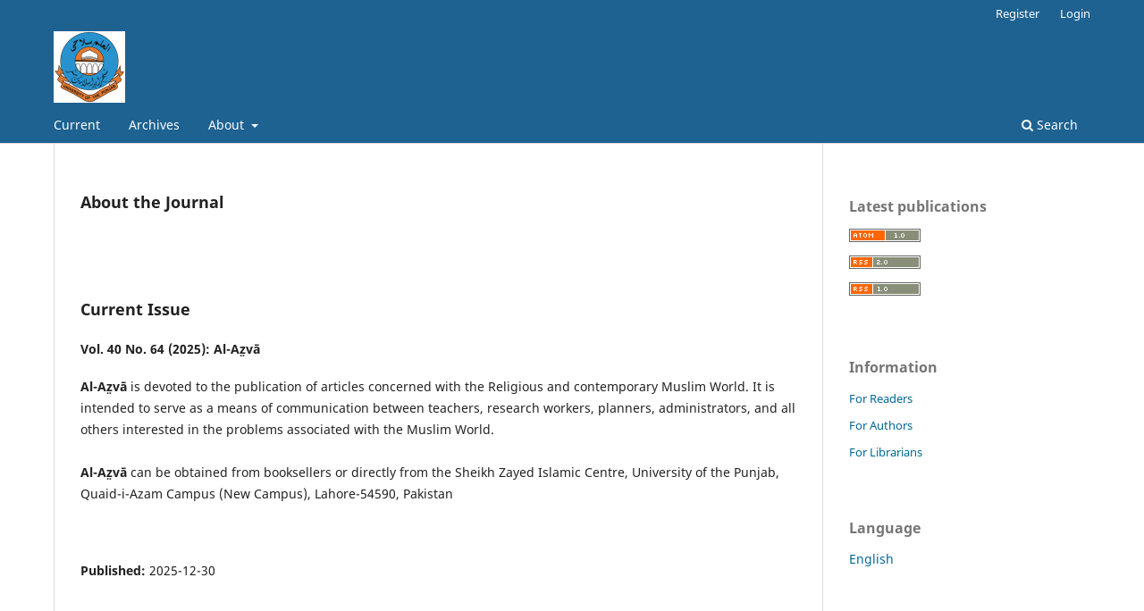

--- FILE ---
content_type: text/html; charset=utf-8
request_url: https://journal.aladwajournal.com/index.php/aladwa/index
body_size: 3468
content:
<!DOCTYPE html>
<html lang="en" xml:lang="en">
<head>
	<meta charset="utf-8">
	<meta name="viewport" content="width=device-width, initial-scale=1.0">
	<title>
		Al-Az̤vā
					</title>

	
<meta name="description" content="CrossRef">
<meta name="generator" content="Open Journal Systems 3.4.0.7">
<link rel="alternate" type="application/atom+xml" href="https://journal.aladwajournal.com/index.php/aladwa/gateway/plugin/WebFeedGatewayPlugin/atom">
<link rel="alternate" type="application/rdf+xml" href="https://journal.aladwajournal.com/index.php/aladwa/gateway/plugin/WebFeedGatewayPlugin/rss">
<link rel="alternate" type="application/rss+xml" href="https://journal.aladwajournal.com/index.php/aladwa/gateway/plugin/WebFeedGatewayPlugin/rss2">
	<link rel="stylesheet" href="https://journal.aladwajournal.com/index.php/aladwa/$$$call$$$/page/page/css?name=stylesheet" type="text/css" /><link rel="stylesheet" href="https://journal.aladwajournal.com/index.php/aladwa/$$$call$$$/page/page/css?name=font" type="text/css" /><link rel="stylesheet" href="https://journal.aladwajournal.com/lib/pkp/styles/fontawesome/fontawesome.css?v=3.4.0.7" type="text/css" />
</head>
<body class="pkp_page_index pkp_op_index has_site_logo" dir="ltr">

	<div class="pkp_structure_page">

				<header class="pkp_structure_head" id="headerNavigationContainer" role="banner">
						
 <nav class="cmp_skip_to_content" aria-label="Jump to content links">
	<a href="#pkp_content_main">Skip to main content</a>
	<a href="#siteNav">Skip to main navigation menu</a>
						<a href="#homepageAbout">Skip to about the journal</a>
									<a href="#homepageIssue">Skip to the current issue</a>
				<a href="#pkp_content_footer">Skip to site footer</a>
</nav>

			<div class="pkp_head_wrapper">

				<div class="pkp_site_name_wrapper">
					<button class="pkp_site_nav_toggle">
						<span>Open Menu</span>
					</button>
											<h1 class="pkp_screen_reader">
															Al-Az̤vā
													</h1>
										<div class="pkp_site_name">
																<a href="						https://journal.aladwajournal.com/index.php/aladwa/index
					" class="is_img">
							<img src="https://journal.aladwajournal.com/public/journals/1/pageHeaderLogoImage_en.jpg" width="640" height="640" alt="logo" />
						</a>
										</div>
				</div>

				
				<nav class="pkp_site_nav_menu" aria-label="Site Navigation">
					<a id="siteNav"></a>
					<div class="pkp_navigation_primary_row">
						<div class="pkp_navigation_primary_wrapper">
																				<ul id="navigationPrimary" class="pkp_navigation_primary pkp_nav_list">
								<li class="">
				<a href="https://journal.aladwajournal.com/index.php/aladwa/issue/current">
					Current
				</a>
							</li>
								<li class="">
				<a href="https://journal.aladwajournal.com/index.php/aladwa/issue/archive">
					Archives
				</a>
							</li>
															<li class="">
				<a href="https://journal.aladwajournal.com/index.php/aladwa/about">
					About
				</a>
									<ul>
																					<li class="">
									<a href="https://journal.aladwajournal.com/index.php/aladwa/about">
										About the Journal
									</a>
								</li>
																												<li class="">
									<a href="https://journal.aladwajournal.com/index.php/aladwa/about/submissions">
										Submissions
									</a>
								</li>
																												<li class="">
									<a href="https://journal.aladwajournal.com/index.php/aladwa/about/editorialTeam">
										Editorial Team
									</a>
								</li>
																												<li class="">
									<a href="https://journal.aladwajournal.com/index.php/aladwa/about/privacy">
										Privacy Statement
									</a>
								</li>
																												<li class="">
									<a href="https://journal.aladwajournal.com/index.php/aladwa/about/contact">
										Contact
									</a>
								</li>
																		</ul>
							</li>
			</ul>

				

																						<div class="pkp_navigation_search_wrapper">
									<a href="https://journal.aladwajournal.com/index.php/aladwa/search" class="pkp_search pkp_search_desktop">
										<span class="fa fa-search" aria-hidden="true"></span>
										Search
									</a>
								</div>
													</div>
					</div>
					<div class="pkp_navigation_user_wrapper" id="navigationUserWrapper">
							<ul id="navigationUser" class="pkp_navigation_user pkp_nav_list">
								<li class="profile">
				<a href="https://journal.aladwajournal.com/index.php/aladwa/user/register">
					Register
				</a>
							</li>
								<li class="profile">
				<a href="https://journal.aladwajournal.com/index.php/aladwa/login">
					Login
				</a>
							</li>
										</ul>

					</div>
				</nav>
			</div><!-- .pkp_head_wrapper -->
		</header><!-- .pkp_structure_head -->

						<div class="pkp_structure_content has_sidebar">
			<div class="pkp_structure_main" role="main">
				<a id="pkp_content_main"></a>

<div class="page_index_journal">

	

	
				<section class="homepage_about">
			<a id="homepageAbout"></a>
			<h2>About the Journal</h2>
			
		</section>
	
	

				<section class="current_issue">
			<a id="homepageIssue"></a>
			<h2>
				Current Issue
			</h2>
			<div class="current_issue_title">
				Vol. 40 No. 64 (2025): Al-Az̤vā
			</div>
				<div class="obj_issue_toc">

		
		<div class="heading">

						
							<div class="description">
				<p><strong>Al-Az̤vā</strong> is devoted to the publication of articles concerned with the Religious and contemporary Muslim World. It is intended to serve as a means of communication between teachers, research workers, planners, administrators, and all others interested in the problems associated with the Muslim World.<br><br><strong>Al-Az̤vā</strong> can be obtained from booksellers or directly from the Sheikh Zayed Islamic Centre, University of the Punjab, Quaid-i-Azam Campus (New Campus), Lahore-54590, Pakistan</p>
<p> </p>
			</div>
		
				
						
							<div class="published">
				<span class="label">
					Published:
				</span>
				<span class="value">
					2025-12-30
				</span>
			</div>
			</div>

		
		<div class="sections">
			<div class="section">
									<h3>
					Articles
				</h3>
						<ul class="cmp_article_list articles">
									<li>
						

	
<div class="obj_article_summary">
	
	<h4 class="title">
		<a id="article-843" href="https://journal.aladwajournal.com/index.php/aladwa/article/view/843">
							تخصیصِ عام بالسبب: اصولیین کی آراء کا تحلیلیی و ماخذی تجزیہ
													</a>
	</h4>

				<div class="meta">
				<div class="authors">
			Muhammad Haroon, Muhammad Feroz-Ud-Din Shah Khagga (Author)
		</div>
		
							<div class="pages">01-18</div>
		
		
	</div>
	
			<ul class="galleys_links">
																									<li>
																															
	
													

<a class="obj_galley_link pdf" href="https://journal.aladwajournal.com/index.php/aladwa/article/view/843/647" id="article-843-galley-647" aria-labelledby="article-843-galley-647 article-843">
		
	Specification by Reason of Cause: A Doctrinal and Source based Analytical Study

	</a>
				</li>
					</ul>
	
	
</div>
					</li>
									<li>
						

	
<div class="obj_article_summary">
	
	<h4 class="title">
		<a id="article-848" href="https://journal.aladwajournal.com/index.php/aladwa/article/view/848">
							صفاتِ خبریہ کے بارے میں مختلف اعتقادی تعبیرات کا تحقیقی تجزیہ
													</a>
	</h4>

				<div class="meta">
				<div class="authors">
			Dr. Ahsan Mahmood (Author)
		</div>
		
							<div class="pages">19-28</div>
		
		
	</div>
	
			<ul class="galleys_links">
																									</ul>
	
	
</div>
					</li>
									<li>
						

	
<div class="obj_article_summary">
	
	<h4 class="title">
		<a id="article-847" href="https://journal.aladwajournal.com/index.php/aladwa/article/view/847">
							اسلامی نظام معاشرت میں قانونی و انتظامی   عدم استحکام ، اضمحلال کا جائزہ
													</a>
	</h4>

				<div class="meta">
				<div class="authors">
			Dr. Sumbal Ashraf (Author)
		</div>
		
							<div class="pages">29-46</div>
		
		
	</div>
	
			<ul class="galleys_links">
																									<li>
																															
	
													

<a class="obj_galley_link pdf" href="https://journal.aladwajournal.com/index.php/aladwa/article/view/847/653" id="article-847-galley-653" aria-labelledby="article-847-galley-653 article-847">
		
	Overview of Legal and Administrative Instability in Islamic System of Governance

	</a>
				</li>
					</ul>
	
	
</div>
					</li>
									<li>
						

	
<div class="obj_article_summary">
	
	<h4 class="title">
		<a id="article-838" href="https://journal.aladwajournal.com/index.php/aladwa/article/view/838">
							The Origins of Tafsīrī Principles: An Analytical Study within the Framework of Uṣūl al-Fiqh
													</a>
	</h4>

				<div class="meta">
				<div class="authors">
			Muhammad Farooq Haider (Author)
		</div>
		
							<div class="pages">01-22</div>
		
		
	</div>
	
			<ul class="galleys_links">
																									<li>
																															
	
													

<a class="obj_galley_link pdf" href="https://journal.aladwajournal.com/index.php/aladwa/article/view/838/649" id="article-838-galley-649" aria-labelledby="article-838-galley-649 article-838">
		
	The Origins of Tafsīrī Principles: An Analytical Study within the Framework of Uṣūl al-Fiqh

	</a>
				</li>
					</ul>
	
	
</div>
					</li>
									<li>
						

	
<div class="obj_article_summary">
	
	<h4 class="title">
		<a id="article-832" href="https://journal.aladwajournal.com/index.php/aladwa/article/view/832">
							Prophetic (PBUH) Treaties: A Framework for Inclusive Governance and Interfaith Harmony in Muslim–Non-Muslim State Relations
													</a>
	</h4>

				<div class="meta">
				<div class="authors">
			Dr. Abdul Ghaffar, Dr. Tanveer Qasim (Author)
		</div>
		
							<div class="pages">23-35</div>
		
		
	</div>
	
			<ul class="galleys_links">
																									<li>
																															
	
													

<a class="obj_galley_link pdf" href="https://journal.aladwajournal.com/index.php/aladwa/article/view/832/648" id="article-832-galley-648" aria-labelledby="article-832-galley-648 article-832">
		
	Prophetic (PBUH) Treaties: A Framework for Inclusive Governance and Interfaith Harmony in Muslim–Non-Muslim State Relations

	</a>
				</li>
					</ul>
	
	
</div>
					</li>
									<li>
						

	
<div class="obj_article_summary">
	
	<h4 class="title">
		<a id="article-846" href="https://journal.aladwajournal.com/index.php/aladwa/article/view/846">
							Religion and Cultural Transformation in the Arab World: An Analytical Study from an Islamic Perspective
													</a>
	</h4>

				<div class="meta">
				<div class="authors">
			Hafiz Muhammad Farooq Abdullah (Author)
		</div>
		
							<div class="pages">37-52</div>
		
		
	</div>
	
			<ul class="galleys_links">
																									<li>
																															
	
													

<a class="obj_galley_link pdf" href="https://journal.aladwajournal.com/index.php/aladwa/article/view/846/651" id="article-846-galley-651" aria-labelledby="article-846-galley-651 article-846">
		
	Religion and Cultural Transformation in the Arab World: An Analytical Study from an Islamic Perspective

	</a>
				</li>
					</ul>
	
	
</div>
					</li>
							</ul>
				</div>
		</div><!-- .sections -->
</div>
			<a href="https://journal.aladwajournal.com/index.php/aladwa/issue/archive" class="read_more">
				View All Issues
			</a>
		</section>
	
		</div><!-- .page -->

	</div><!-- pkp_structure_main -->

									<div class="pkp_structure_sidebar left" role="complementary">
				<div class="pkp_block block_web_feed">
	<h2 class="title">Latest publications</h2>
	<div class="content">
		<ul>
			<li>
				<a href="https://journal.aladwajournal.com/index.php/aladwa/gateway/plugin/WebFeedGatewayPlugin/atom">
					<img src="https://journal.aladwajournal.com/lib/pkp/templates/images/atom.svg" alt="Atom logo">
				</a>
			</li>
			<li>
				<a href="https://journal.aladwajournal.com/index.php/aladwa/gateway/plugin/WebFeedGatewayPlugin/rss2">
					<img src="https://journal.aladwajournal.com/lib/pkp/templates/images/rss20_logo.svg" alt="RSS2 logo">
				</a>
			</li>
			<li>
				<a href="https://journal.aladwajournal.com/index.php/aladwa/gateway/plugin/WebFeedGatewayPlugin/rss">
					<img src="https://journal.aladwajournal.com/lib/pkp/templates/images/rss10_logo.svg" alt="RSS1 logo">
				</a>
			</li>
		</ul>
	</div>
</div>
<div class="pkp_block block_information">
	<h2 class="title">Information</h2>
	<div class="content">
		<ul>
							<li>
					<a href="https://journal.aladwajournal.com/index.php/aladwa/information/readers">
						For Readers
					</a>
				</li>
										<li>
					<a href="https://journal.aladwajournal.com/index.php/aladwa/information/authors">
						For Authors
					</a>
				</li>
										<li>
					<a href="https://journal.aladwajournal.com/index.php/aladwa/information/librarians">
						For Librarians
					</a>
				</li>
					</ul>
	</div>
</div>
<div class="pkp_block block_language">
	<h2 class="title">
		Language
	</h2>

	<div class="content">
		<ul>
							<li class="locale_en current" lang="en">
					<a href="https://journal.aladwajournal.com/index.php/aladwa/user/setLocale/en?source=%2Findex.php%2Faladwa%2Findex">
						English
					</a>
				</li>
					</ul>
	</div>
</div><!-- .block_language -->

			</div><!-- pkp_sidebar.left -->
			</div><!-- pkp_structure_content -->

<div class="pkp_structure_footer_wrapper" role="contentinfo">
	<a id="pkp_content_footer"></a>

	<div class="pkp_structure_footer">

					<div class="pkp_footer_content">
				<p><strong>                                                                                                                                <a href="https://web.archive.org/web/20240801170845/https://creativecommons.org/licenses/by/4.0/"><img src="https://web.archive.org/web/20240801170845im_/https://journal.aladwajournal.com/public/site/images/admin/creative_common_logo.png" /></a></strong></p>
<p> Al-Az̤vā by Sheikh Zayed Islamic Centre, University of the Punjab, Lahore, Pakistan is licensed under a <a href="https://web.archive.org/web/20240801170845/http://creativecommons.org/licenses/by/4.0/" rel="license">Creative Commons Attribution 4.0 International License</a>.<strong><br /></strong></p>
			</div>
		
		<div class="pkp_brand_footer">
			<a href="https://journal.aladwajournal.com/index.php/aladwa/about/aboutThisPublishingSystem">
				<img alt="More information about the publishing system, Platform and Workflow by OJS/PKP." src="https://journal.aladwajournal.com/templates/images/ojs_brand.png">
			</a>
		</div>
	</div>
</div><!-- pkp_structure_footer_wrapper -->

</div><!-- pkp_structure_page -->

<script src="https://journal.aladwajournal.com/lib/pkp/lib/vendor/components/jquery/jquery.min.js?v=3.4.0.7" type="text/javascript"></script><script src="https://journal.aladwajournal.com/lib/pkp/lib/vendor/components/jqueryui/jquery-ui.min.js?v=3.4.0.7" type="text/javascript"></script><script src="https://journal.aladwajournal.com/plugins/themes/default/js/lib/popper/popper.js?v=3.4.0.7" type="text/javascript"></script><script src="https://journal.aladwajournal.com/plugins/themes/default/js/lib/bootstrap/util.js?v=3.4.0.7" type="text/javascript"></script><script src="https://journal.aladwajournal.com/plugins/themes/default/js/lib/bootstrap/dropdown.js?v=3.4.0.7" type="text/javascript"></script><script src="https://journal.aladwajournal.com/plugins/themes/default/js/main.js?v=3.4.0.7" type="text/javascript"></script>


</body>
</html>
